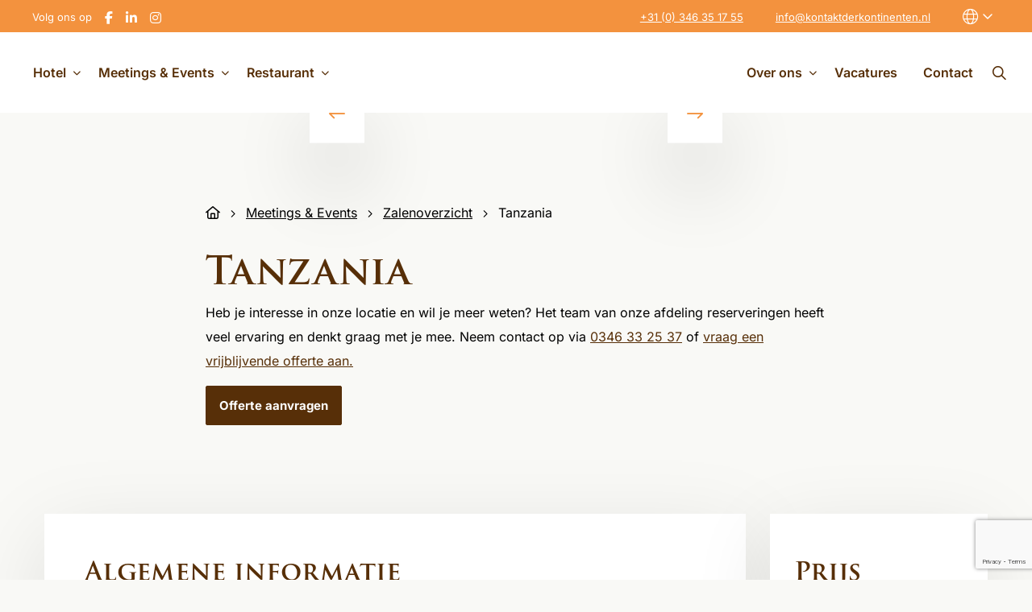

--- FILE ---
content_type: text/html; charset=utf-8
request_url: https://www.google.com/recaptcha/api2/anchor?ar=1&k=6LdBEdQhAAAAAEYTrF4IvtmgFJR41uAgzcGpl0J7&co=aHR0cHM6Ly93d3cua29udGFrdGRlcmtvbnRpbmVudGVuLm5sOjQ0Mw..&hl=en&v=PoyoqOPhxBO7pBk68S4YbpHZ&size=invisible&anchor-ms=20000&execute-ms=30000&cb=yait9slvvb76
body_size: 48678
content:
<!DOCTYPE HTML><html dir="ltr" lang="en"><head><meta http-equiv="Content-Type" content="text/html; charset=UTF-8">
<meta http-equiv="X-UA-Compatible" content="IE=edge">
<title>reCAPTCHA</title>
<style type="text/css">
/* cyrillic-ext */
@font-face {
  font-family: 'Roboto';
  font-style: normal;
  font-weight: 400;
  font-stretch: 100%;
  src: url(//fonts.gstatic.com/s/roboto/v48/KFO7CnqEu92Fr1ME7kSn66aGLdTylUAMa3GUBHMdazTgWw.woff2) format('woff2');
  unicode-range: U+0460-052F, U+1C80-1C8A, U+20B4, U+2DE0-2DFF, U+A640-A69F, U+FE2E-FE2F;
}
/* cyrillic */
@font-face {
  font-family: 'Roboto';
  font-style: normal;
  font-weight: 400;
  font-stretch: 100%;
  src: url(//fonts.gstatic.com/s/roboto/v48/KFO7CnqEu92Fr1ME7kSn66aGLdTylUAMa3iUBHMdazTgWw.woff2) format('woff2');
  unicode-range: U+0301, U+0400-045F, U+0490-0491, U+04B0-04B1, U+2116;
}
/* greek-ext */
@font-face {
  font-family: 'Roboto';
  font-style: normal;
  font-weight: 400;
  font-stretch: 100%;
  src: url(//fonts.gstatic.com/s/roboto/v48/KFO7CnqEu92Fr1ME7kSn66aGLdTylUAMa3CUBHMdazTgWw.woff2) format('woff2');
  unicode-range: U+1F00-1FFF;
}
/* greek */
@font-face {
  font-family: 'Roboto';
  font-style: normal;
  font-weight: 400;
  font-stretch: 100%;
  src: url(//fonts.gstatic.com/s/roboto/v48/KFO7CnqEu92Fr1ME7kSn66aGLdTylUAMa3-UBHMdazTgWw.woff2) format('woff2');
  unicode-range: U+0370-0377, U+037A-037F, U+0384-038A, U+038C, U+038E-03A1, U+03A3-03FF;
}
/* math */
@font-face {
  font-family: 'Roboto';
  font-style: normal;
  font-weight: 400;
  font-stretch: 100%;
  src: url(//fonts.gstatic.com/s/roboto/v48/KFO7CnqEu92Fr1ME7kSn66aGLdTylUAMawCUBHMdazTgWw.woff2) format('woff2');
  unicode-range: U+0302-0303, U+0305, U+0307-0308, U+0310, U+0312, U+0315, U+031A, U+0326-0327, U+032C, U+032F-0330, U+0332-0333, U+0338, U+033A, U+0346, U+034D, U+0391-03A1, U+03A3-03A9, U+03B1-03C9, U+03D1, U+03D5-03D6, U+03F0-03F1, U+03F4-03F5, U+2016-2017, U+2034-2038, U+203C, U+2040, U+2043, U+2047, U+2050, U+2057, U+205F, U+2070-2071, U+2074-208E, U+2090-209C, U+20D0-20DC, U+20E1, U+20E5-20EF, U+2100-2112, U+2114-2115, U+2117-2121, U+2123-214F, U+2190, U+2192, U+2194-21AE, U+21B0-21E5, U+21F1-21F2, U+21F4-2211, U+2213-2214, U+2216-22FF, U+2308-230B, U+2310, U+2319, U+231C-2321, U+2336-237A, U+237C, U+2395, U+239B-23B7, U+23D0, U+23DC-23E1, U+2474-2475, U+25AF, U+25B3, U+25B7, U+25BD, U+25C1, U+25CA, U+25CC, U+25FB, U+266D-266F, U+27C0-27FF, U+2900-2AFF, U+2B0E-2B11, U+2B30-2B4C, U+2BFE, U+3030, U+FF5B, U+FF5D, U+1D400-1D7FF, U+1EE00-1EEFF;
}
/* symbols */
@font-face {
  font-family: 'Roboto';
  font-style: normal;
  font-weight: 400;
  font-stretch: 100%;
  src: url(//fonts.gstatic.com/s/roboto/v48/KFO7CnqEu92Fr1ME7kSn66aGLdTylUAMaxKUBHMdazTgWw.woff2) format('woff2');
  unicode-range: U+0001-000C, U+000E-001F, U+007F-009F, U+20DD-20E0, U+20E2-20E4, U+2150-218F, U+2190, U+2192, U+2194-2199, U+21AF, U+21E6-21F0, U+21F3, U+2218-2219, U+2299, U+22C4-22C6, U+2300-243F, U+2440-244A, U+2460-24FF, U+25A0-27BF, U+2800-28FF, U+2921-2922, U+2981, U+29BF, U+29EB, U+2B00-2BFF, U+4DC0-4DFF, U+FFF9-FFFB, U+10140-1018E, U+10190-1019C, U+101A0, U+101D0-101FD, U+102E0-102FB, U+10E60-10E7E, U+1D2C0-1D2D3, U+1D2E0-1D37F, U+1F000-1F0FF, U+1F100-1F1AD, U+1F1E6-1F1FF, U+1F30D-1F30F, U+1F315, U+1F31C, U+1F31E, U+1F320-1F32C, U+1F336, U+1F378, U+1F37D, U+1F382, U+1F393-1F39F, U+1F3A7-1F3A8, U+1F3AC-1F3AF, U+1F3C2, U+1F3C4-1F3C6, U+1F3CA-1F3CE, U+1F3D4-1F3E0, U+1F3ED, U+1F3F1-1F3F3, U+1F3F5-1F3F7, U+1F408, U+1F415, U+1F41F, U+1F426, U+1F43F, U+1F441-1F442, U+1F444, U+1F446-1F449, U+1F44C-1F44E, U+1F453, U+1F46A, U+1F47D, U+1F4A3, U+1F4B0, U+1F4B3, U+1F4B9, U+1F4BB, U+1F4BF, U+1F4C8-1F4CB, U+1F4D6, U+1F4DA, U+1F4DF, U+1F4E3-1F4E6, U+1F4EA-1F4ED, U+1F4F7, U+1F4F9-1F4FB, U+1F4FD-1F4FE, U+1F503, U+1F507-1F50B, U+1F50D, U+1F512-1F513, U+1F53E-1F54A, U+1F54F-1F5FA, U+1F610, U+1F650-1F67F, U+1F687, U+1F68D, U+1F691, U+1F694, U+1F698, U+1F6AD, U+1F6B2, U+1F6B9-1F6BA, U+1F6BC, U+1F6C6-1F6CF, U+1F6D3-1F6D7, U+1F6E0-1F6EA, U+1F6F0-1F6F3, U+1F6F7-1F6FC, U+1F700-1F7FF, U+1F800-1F80B, U+1F810-1F847, U+1F850-1F859, U+1F860-1F887, U+1F890-1F8AD, U+1F8B0-1F8BB, U+1F8C0-1F8C1, U+1F900-1F90B, U+1F93B, U+1F946, U+1F984, U+1F996, U+1F9E9, U+1FA00-1FA6F, U+1FA70-1FA7C, U+1FA80-1FA89, U+1FA8F-1FAC6, U+1FACE-1FADC, U+1FADF-1FAE9, U+1FAF0-1FAF8, U+1FB00-1FBFF;
}
/* vietnamese */
@font-face {
  font-family: 'Roboto';
  font-style: normal;
  font-weight: 400;
  font-stretch: 100%;
  src: url(//fonts.gstatic.com/s/roboto/v48/KFO7CnqEu92Fr1ME7kSn66aGLdTylUAMa3OUBHMdazTgWw.woff2) format('woff2');
  unicode-range: U+0102-0103, U+0110-0111, U+0128-0129, U+0168-0169, U+01A0-01A1, U+01AF-01B0, U+0300-0301, U+0303-0304, U+0308-0309, U+0323, U+0329, U+1EA0-1EF9, U+20AB;
}
/* latin-ext */
@font-face {
  font-family: 'Roboto';
  font-style: normal;
  font-weight: 400;
  font-stretch: 100%;
  src: url(//fonts.gstatic.com/s/roboto/v48/KFO7CnqEu92Fr1ME7kSn66aGLdTylUAMa3KUBHMdazTgWw.woff2) format('woff2');
  unicode-range: U+0100-02BA, U+02BD-02C5, U+02C7-02CC, U+02CE-02D7, U+02DD-02FF, U+0304, U+0308, U+0329, U+1D00-1DBF, U+1E00-1E9F, U+1EF2-1EFF, U+2020, U+20A0-20AB, U+20AD-20C0, U+2113, U+2C60-2C7F, U+A720-A7FF;
}
/* latin */
@font-face {
  font-family: 'Roboto';
  font-style: normal;
  font-weight: 400;
  font-stretch: 100%;
  src: url(//fonts.gstatic.com/s/roboto/v48/KFO7CnqEu92Fr1ME7kSn66aGLdTylUAMa3yUBHMdazQ.woff2) format('woff2');
  unicode-range: U+0000-00FF, U+0131, U+0152-0153, U+02BB-02BC, U+02C6, U+02DA, U+02DC, U+0304, U+0308, U+0329, U+2000-206F, U+20AC, U+2122, U+2191, U+2193, U+2212, U+2215, U+FEFF, U+FFFD;
}
/* cyrillic-ext */
@font-face {
  font-family: 'Roboto';
  font-style: normal;
  font-weight: 500;
  font-stretch: 100%;
  src: url(//fonts.gstatic.com/s/roboto/v48/KFO7CnqEu92Fr1ME7kSn66aGLdTylUAMa3GUBHMdazTgWw.woff2) format('woff2');
  unicode-range: U+0460-052F, U+1C80-1C8A, U+20B4, U+2DE0-2DFF, U+A640-A69F, U+FE2E-FE2F;
}
/* cyrillic */
@font-face {
  font-family: 'Roboto';
  font-style: normal;
  font-weight: 500;
  font-stretch: 100%;
  src: url(//fonts.gstatic.com/s/roboto/v48/KFO7CnqEu92Fr1ME7kSn66aGLdTylUAMa3iUBHMdazTgWw.woff2) format('woff2');
  unicode-range: U+0301, U+0400-045F, U+0490-0491, U+04B0-04B1, U+2116;
}
/* greek-ext */
@font-face {
  font-family: 'Roboto';
  font-style: normal;
  font-weight: 500;
  font-stretch: 100%;
  src: url(//fonts.gstatic.com/s/roboto/v48/KFO7CnqEu92Fr1ME7kSn66aGLdTylUAMa3CUBHMdazTgWw.woff2) format('woff2');
  unicode-range: U+1F00-1FFF;
}
/* greek */
@font-face {
  font-family: 'Roboto';
  font-style: normal;
  font-weight: 500;
  font-stretch: 100%;
  src: url(//fonts.gstatic.com/s/roboto/v48/KFO7CnqEu92Fr1ME7kSn66aGLdTylUAMa3-UBHMdazTgWw.woff2) format('woff2');
  unicode-range: U+0370-0377, U+037A-037F, U+0384-038A, U+038C, U+038E-03A1, U+03A3-03FF;
}
/* math */
@font-face {
  font-family: 'Roboto';
  font-style: normal;
  font-weight: 500;
  font-stretch: 100%;
  src: url(//fonts.gstatic.com/s/roboto/v48/KFO7CnqEu92Fr1ME7kSn66aGLdTylUAMawCUBHMdazTgWw.woff2) format('woff2');
  unicode-range: U+0302-0303, U+0305, U+0307-0308, U+0310, U+0312, U+0315, U+031A, U+0326-0327, U+032C, U+032F-0330, U+0332-0333, U+0338, U+033A, U+0346, U+034D, U+0391-03A1, U+03A3-03A9, U+03B1-03C9, U+03D1, U+03D5-03D6, U+03F0-03F1, U+03F4-03F5, U+2016-2017, U+2034-2038, U+203C, U+2040, U+2043, U+2047, U+2050, U+2057, U+205F, U+2070-2071, U+2074-208E, U+2090-209C, U+20D0-20DC, U+20E1, U+20E5-20EF, U+2100-2112, U+2114-2115, U+2117-2121, U+2123-214F, U+2190, U+2192, U+2194-21AE, U+21B0-21E5, U+21F1-21F2, U+21F4-2211, U+2213-2214, U+2216-22FF, U+2308-230B, U+2310, U+2319, U+231C-2321, U+2336-237A, U+237C, U+2395, U+239B-23B7, U+23D0, U+23DC-23E1, U+2474-2475, U+25AF, U+25B3, U+25B7, U+25BD, U+25C1, U+25CA, U+25CC, U+25FB, U+266D-266F, U+27C0-27FF, U+2900-2AFF, U+2B0E-2B11, U+2B30-2B4C, U+2BFE, U+3030, U+FF5B, U+FF5D, U+1D400-1D7FF, U+1EE00-1EEFF;
}
/* symbols */
@font-face {
  font-family: 'Roboto';
  font-style: normal;
  font-weight: 500;
  font-stretch: 100%;
  src: url(//fonts.gstatic.com/s/roboto/v48/KFO7CnqEu92Fr1ME7kSn66aGLdTylUAMaxKUBHMdazTgWw.woff2) format('woff2');
  unicode-range: U+0001-000C, U+000E-001F, U+007F-009F, U+20DD-20E0, U+20E2-20E4, U+2150-218F, U+2190, U+2192, U+2194-2199, U+21AF, U+21E6-21F0, U+21F3, U+2218-2219, U+2299, U+22C4-22C6, U+2300-243F, U+2440-244A, U+2460-24FF, U+25A0-27BF, U+2800-28FF, U+2921-2922, U+2981, U+29BF, U+29EB, U+2B00-2BFF, U+4DC0-4DFF, U+FFF9-FFFB, U+10140-1018E, U+10190-1019C, U+101A0, U+101D0-101FD, U+102E0-102FB, U+10E60-10E7E, U+1D2C0-1D2D3, U+1D2E0-1D37F, U+1F000-1F0FF, U+1F100-1F1AD, U+1F1E6-1F1FF, U+1F30D-1F30F, U+1F315, U+1F31C, U+1F31E, U+1F320-1F32C, U+1F336, U+1F378, U+1F37D, U+1F382, U+1F393-1F39F, U+1F3A7-1F3A8, U+1F3AC-1F3AF, U+1F3C2, U+1F3C4-1F3C6, U+1F3CA-1F3CE, U+1F3D4-1F3E0, U+1F3ED, U+1F3F1-1F3F3, U+1F3F5-1F3F7, U+1F408, U+1F415, U+1F41F, U+1F426, U+1F43F, U+1F441-1F442, U+1F444, U+1F446-1F449, U+1F44C-1F44E, U+1F453, U+1F46A, U+1F47D, U+1F4A3, U+1F4B0, U+1F4B3, U+1F4B9, U+1F4BB, U+1F4BF, U+1F4C8-1F4CB, U+1F4D6, U+1F4DA, U+1F4DF, U+1F4E3-1F4E6, U+1F4EA-1F4ED, U+1F4F7, U+1F4F9-1F4FB, U+1F4FD-1F4FE, U+1F503, U+1F507-1F50B, U+1F50D, U+1F512-1F513, U+1F53E-1F54A, U+1F54F-1F5FA, U+1F610, U+1F650-1F67F, U+1F687, U+1F68D, U+1F691, U+1F694, U+1F698, U+1F6AD, U+1F6B2, U+1F6B9-1F6BA, U+1F6BC, U+1F6C6-1F6CF, U+1F6D3-1F6D7, U+1F6E0-1F6EA, U+1F6F0-1F6F3, U+1F6F7-1F6FC, U+1F700-1F7FF, U+1F800-1F80B, U+1F810-1F847, U+1F850-1F859, U+1F860-1F887, U+1F890-1F8AD, U+1F8B0-1F8BB, U+1F8C0-1F8C1, U+1F900-1F90B, U+1F93B, U+1F946, U+1F984, U+1F996, U+1F9E9, U+1FA00-1FA6F, U+1FA70-1FA7C, U+1FA80-1FA89, U+1FA8F-1FAC6, U+1FACE-1FADC, U+1FADF-1FAE9, U+1FAF0-1FAF8, U+1FB00-1FBFF;
}
/* vietnamese */
@font-face {
  font-family: 'Roboto';
  font-style: normal;
  font-weight: 500;
  font-stretch: 100%;
  src: url(//fonts.gstatic.com/s/roboto/v48/KFO7CnqEu92Fr1ME7kSn66aGLdTylUAMa3OUBHMdazTgWw.woff2) format('woff2');
  unicode-range: U+0102-0103, U+0110-0111, U+0128-0129, U+0168-0169, U+01A0-01A1, U+01AF-01B0, U+0300-0301, U+0303-0304, U+0308-0309, U+0323, U+0329, U+1EA0-1EF9, U+20AB;
}
/* latin-ext */
@font-face {
  font-family: 'Roboto';
  font-style: normal;
  font-weight: 500;
  font-stretch: 100%;
  src: url(//fonts.gstatic.com/s/roboto/v48/KFO7CnqEu92Fr1ME7kSn66aGLdTylUAMa3KUBHMdazTgWw.woff2) format('woff2');
  unicode-range: U+0100-02BA, U+02BD-02C5, U+02C7-02CC, U+02CE-02D7, U+02DD-02FF, U+0304, U+0308, U+0329, U+1D00-1DBF, U+1E00-1E9F, U+1EF2-1EFF, U+2020, U+20A0-20AB, U+20AD-20C0, U+2113, U+2C60-2C7F, U+A720-A7FF;
}
/* latin */
@font-face {
  font-family: 'Roboto';
  font-style: normal;
  font-weight: 500;
  font-stretch: 100%;
  src: url(//fonts.gstatic.com/s/roboto/v48/KFO7CnqEu92Fr1ME7kSn66aGLdTylUAMa3yUBHMdazQ.woff2) format('woff2');
  unicode-range: U+0000-00FF, U+0131, U+0152-0153, U+02BB-02BC, U+02C6, U+02DA, U+02DC, U+0304, U+0308, U+0329, U+2000-206F, U+20AC, U+2122, U+2191, U+2193, U+2212, U+2215, U+FEFF, U+FFFD;
}
/* cyrillic-ext */
@font-face {
  font-family: 'Roboto';
  font-style: normal;
  font-weight: 900;
  font-stretch: 100%;
  src: url(//fonts.gstatic.com/s/roboto/v48/KFO7CnqEu92Fr1ME7kSn66aGLdTylUAMa3GUBHMdazTgWw.woff2) format('woff2');
  unicode-range: U+0460-052F, U+1C80-1C8A, U+20B4, U+2DE0-2DFF, U+A640-A69F, U+FE2E-FE2F;
}
/* cyrillic */
@font-face {
  font-family: 'Roboto';
  font-style: normal;
  font-weight: 900;
  font-stretch: 100%;
  src: url(//fonts.gstatic.com/s/roboto/v48/KFO7CnqEu92Fr1ME7kSn66aGLdTylUAMa3iUBHMdazTgWw.woff2) format('woff2');
  unicode-range: U+0301, U+0400-045F, U+0490-0491, U+04B0-04B1, U+2116;
}
/* greek-ext */
@font-face {
  font-family: 'Roboto';
  font-style: normal;
  font-weight: 900;
  font-stretch: 100%;
  src: url(//fonts.gstatic.com/s/roboto/v48/KFO7CnqEu92Fr1ME7kSn66aGLdTylUAMa3CUBHMdazTgWw.woff2) format('woff2');
  unicode-range: U+1F00-1FFF;
}
/* greek */
@font-face {
  font-family: 'Roboto';
  font-style: normal;
  font-weight: 900;
  font-stretch: 100%;
  src: url(//fonts.gstatic.com/s/roboto/v48/KFO7CnqEu92Fr1ME7kSn66aGLdTylUAMa3-UBHMdazTgWw.woff2) format('woff2');
  unicode-range: U+0370-0377, U+037A-037F, U+0384-038A, U+038C, U+038E-03A1, U+03A3-03FF;
}
/* math */
@font-face {
  font-family: 'Roboto';
  font-style: normal;
  font-weight: 900;
  font-stretch: 100%;
  src: url(//fonts.gstatic.com/s/roboto/v48/KFO7CnqEu92Fr1ME7kSn66aGLdTylUAMawCUBHMdazTgWw.woff2) format('woff2');
  unicode-range: U+0302-0303, U+0305, U+0307-0308, U+0310, U+0312, U+0315, U+031A, U+0326-0327, U+032C, U+032F-0330, U+0332-0333, U+0338, U+033A, U+0346, U+034D, U+0391-03A1, U+03A3-03A9, U+03B1-03C9, U+03D1, U+03D5-03D6, U+03F0-03F1, U+03F4-03F5, U+2016-2017, U+2034-2038, U+203C, U+2040, U+2043, U+2047, U+2050, U+2057, U+205F, U+2070-2071, U+2074-208E, U+2090-209C, U+20D0-20DC, U+20E1, U+20E5-20EF, U+2100-2112, U+2114-2115, U+2117-2121, U+2123-214F, U+2190, U+2192, U+2194-21AE, U+21B0-21E5, U+21F1-21F2, U+21F4-2211, U+2213-2214, U+2216-22FF, U+2308-230B, U+2310, U+2319, U+231C-2321, U+2336-237A, U+237C, U+2395, U+239B-23B7, U+23D0, U+23DC-23E1, U+2474-2475, U+25AF, U+25B3, U+25B7, U+25BD, U+25C1, U+25CA, U+25CC, U+25FB, U+266D-266F, U+27C0-27FF, U+2900-2AFF, U+2B0E-2B11, U+2B30-2B4C, U+2BFE, U+3030, U+FF5B, U+FF5D, U+1D400-1D7FF, U+1EE00-1EEFF;
}
/* symbols */
@font-face {
  font-family: 'Roboto';
  font-style: normal;
  font-weight: 900;
  font-stretch: 100%;
  src: url(//fonts.gstatic.com/s/roboto/v48/KFO7CnqEu92Fr1ME7kSn66aGLdTylUAMaxKUBHMdazTgWw.woff2) format('woff2');
  unicode-range: U+0001-000C, U+000E-001F, U+007F-009F, U+20DD-20E0, U+20E2-20E4, U+2150-218F, U+2190, U+2192, U+2194-2199, U+21AF, U+21E6-21F0, U+21F3, U+2218-2219, U+2299, U+22C4-22C6, U+2300-243F, U+2440-244A, U+2460-24FF, U+25A0-27BF, U+2800-28FF, U+2921-2922, U+2981, U+29BF, U+29EB, U+2B00-2BFF, U+4DC0-4DFF, U+FFF9-FFFB, U+10140-1018E, U+10190-1019C, U+101A0, U+101D0-101FD, U+102E0-102FB, U+10E60-10E7E, U+1D2C0-1D2D3, U+1D2E0-1D37F, U+1F000-1F0FF, U+1F100-1F1AD, U+1F1E6-1F1FF, U+1F30D-1F30F, U+1F315, U+1F31C, U+1F31E, U+1F320-1F32C, U+1F336, U+1F378, U+1F37D, U+1F382, U+1F393-1F39F, U+1F3A7-1F3A8, U+1F3AC-1F3AF, U+1F3C2, U+1F3C4-1F3C6, U+1F3CA-1F3CE, U+1F3D4-1F3E0, U+1F3ED, U+1F3F1-1F3F3, U+1F3F5-1F3F7, U+1F408, U+1F415, U+1F41F, U+1F426, U+1F43F, U+1F441-1F442, U+1F444, U+1F446-1F449, U+1F44C-1F44E, U+1F453, U+1F46A, U+1F47D, U+1F4A3, U+1F4B0, U+1F4B3, U+1F4B9, U+1F4BB, U+1F4BF, U+1F4C8-1F4CB, U+1F4D6, U+1F4DA, U+1F4DF, U+1F4E3-1F4E6, U+1F4EA-1F4ED, U+1F4F7, U+1F4F9-1F4FB, U+1F4FD-1F4FE, U+1F503, U+1F507-1F50B, U+1F50D, U+1F512-1F513, U+1F53E-1F54A, U+1F54F-1F5FA, U+1F610, U+1F650-1F67F, U+1F687, U+1F68D, U+1F691, U+1F694, U+1F698, U+1F6AD, U+1F6B2, U+1F6B9-1F6BA, U+1F6BC, U+1F6C6-1F6CF, U+1F6D3-1F6D7, U+1F6E0-1F6EA, U+1F6F0-1F6F3, U+1F6F7-1F6FC, U+1F700-1F7FF, U+1F800-1F80B, U+1F810-1F847, U+1F850-1F859, U+1F860-1F887, U+1F890-1F8AD, U+1F8B0-1F8BB, U+1F8C0-1F8C1, U+1F900-1F90B, U+1F93B, U+1F946, U+1F984, U+1F996, U+1F9E9, U+1FA00-1FA6F, U+1FA70-1FA7C, U+1FA80-1FA89, U+1FA8F-1FAC6, U+1FACE-1FADC, U+1FADF-1FAE9, U+1FAF0-1FAF8, U+1FB00-1FBFF;
}
/* vietnamese */
@font-face {
  font-family: 'Roboto';
  font-style: normal;
  font-weight: 900;
  font-stretch: 100%;
  src: url(//fonts.gstatic.com/s/roboto/v48/KFO7CnqEu92Fr1ME7kSn66aGLdTylUAMa3OUBHMdazTgWw.woff2) format('woff2');
  unicode-range: U+0102-0103, U+0110-0111, U+0128-0129, U+0168-0169, U+01A0-01A1, U+01AF-01B0, U+0300-0301, U+0303-0304, U+0308-0309, U+0323, U+0329, U+1EA0-1EF9, U+20AB;
}
/* latin-ext */
@font-face {
  font-family: 'Roboto';
  font-style: normal;
  font-weight: 900;
  font-stretch: 100%;
  src: url(//fonts.gstatic.com/s/roboto/v48/KFO7CnqEu92Fr1ME7kSn66aGLdTylUAMa3KUBHMdazTgWw.woff2) format('woff2');
  unicode-range: U+0100-02BA, U+02BD-02C5, U+02C7-02CC, U+02CE-02D7, U+02DD-02FF, U+0304, U+0308, U+0329, U+1D00-1DBF, U+1E00-1E9F, U+1EF2-1EFF, U+2020, U+20A0-20AB, U+20AD-20C0, U+2113, U+2C60-2C7F, U+A720-A7FF;
}
/* latin */
@font-face {
  font-family: 'Roboto';
  font-style: normal;
  font-weight: 900;
  font-stretch: 100%;
  src: url(//fonts.gstatic.com/s/roboto/v48/KFO7CnqEu92Fr1ME7kSn66aGLdTylUAMa3yUBHMdazQ.woff2) format('woff2');
  unicode-range: U+0000-00FF, U+0131, U+0152-0153, U+02BB-02BC, U+02C6, U+02DA, U+02DC, U+0304, U+0308, U+0329, U+2000-206F, U+20AC, U+2122, U+2191, U+2193, U+2212, U+2215, U+FEFF, U+FFFD;
}

</style>
<link rel="stylesheet" type="text/css" href="https://www.gstatic.com/recaptcha/releases/PoyoqOPhxBO7pBk68S4YbpHZ/styles__ltr.css">
<script nonce="GZC7p4qozLfThkBGcRJ_PQ" type="text/javascript">window['__recaptcha_api'] = 'https://www.google.com/recaptcha/api2/';</script>
<script type="text/javascript" src="https://www.gstatic.com/recaptcha/releases/PoyoqOPhxBO7pBk68S4YbpHZ/recaptcha__en.js" nonce="GZC7p4qozLfThkBGcRJ_PQ">
      
    </script></head>
<body><div id="rc-anchor-alert" class="rc-anchor-alert"></div>
<input type="hidden" id="recaptcha-token" value="[base64]">
<script type="text/javascript" nonce="GZC7p4qozLfThkBGcRJ_PQ">
      recaptcha.anchor.Main.init("[\x22ainput\x22,[\x22bgdata\x22,\x22\x22,\[base64]/[base64]/MjU1Ong/[base64]/[base64]/[base64]/[base64]/[base64]/[base64]/[base64]/[base64]/[base64]/[base64]/[base64]/[base64]/[base64]/[base64]/[base64]\\u003d\x22,\[base64]\x22,\x22w6vCvcOvwqwewr8hW03CqMO+JCwgwofDo8K3ZjQlZ8KuEHzCmmAWwrsPIsOBw7gpwoV3NUNvExY3w7oXI8Kfw4zDty8dRCbCkMKXXlrCtsOgw71QNR9FAl7Ds1bCtsKZw4jDicKUAsOWw6gWw6jCsMKFPcOdQcOGHU1Rw49OIsOhwqBxw4vCrH/CpMKLCsK/wrvCk0TDgHzCrsKOWGRFwpkcbSrCjmrDhxDCl8K2ECROwp3DvEPCv8OZw6fDlcKyFzsBeMOHworCjxHDlcKVIWhYw6AMwrnDsUPDviRxFMOpw4HCgsO/MH7Dj8KCTA/[base64]/FTzDjDIuY8KBw7LDjMKBa8OUw65Yw4w8wpXCqTZ9w4RkNwxmXA1IP8OlIMOMwqBYwp3DtcK/[base64]/[base64]/DgMKsMWTDtcKXw6bCn1TDlcKFwpIiKcKaw7VHYyzDksKtwofDmgDClTLDncOwKmXCjcO+d2bDrMKDw4slwpHCoytGwrDCkl7DoD/DpcO6w6LDh2MYw7vDq8K5wrnDgnzCn8K7w73DjMOvZ8KMMzU/BMOLSUhFPnkxw55xw7zDnAPCk0HDiMOLGyPDtwrCnsOjIsK9wpzCnMO3w7ECw6XDnEjCpF4xVmkvw4DCkzXDosOYw7rCj8Kgd8O2w5Q+HyZnwrMQMH1HABxfN8OhOSDDkMK/RAguwqoVw7nDrcKdScKMPBjChm5Iw5sWGkbChkgrcMOswoXDpUXCtgRedMO7TjhHwpPCkmwnw6EYZ8KewoPCscOMCsOTw77CqVDCqEwAw4xlwr7DocOZwpY9P8Ksw5jDq8K5wpIIGsKAfMOCAWPCkwTCqMKow5BOS8O3d8K6w5MHA8K+w7/[base64]/[base64]/wqE5QMKvfMK3w7ZuccOdWCrDpQlnw6cQw65pfiMRScKhaMODwp9TJ8KVHsOIaEEYwofDkxzDi8Kowp5WcD8BcE08w4TDl8O6w6PCnMOqcDnCpDJ0b8KuwpEHZsO9wrLCllMOwqLDqsK1PDxXwpEuCMOtBsK4w4VndEbDn1huU8KpKirCjcKHFsKja3/Dpl3DncOCWyEkw4pTwpPCiwHCuzrCphrCoMO/wo/Cg8K1OMOww5NOJcOiw6QtwptQS8OXFyfCvRABwqvDhMKmw4HDmknCoXLCujlNFMOoTsKZJSbDp8O4w6JHw4gNXx3CsC7CkcK5wp7ClsKowp7Du8KlwojCiVzDmhwrDxHCkgdFw6/DuMObIGkUEiRIw6jCncOvw6YbWsOYTcOMDEgnwqPDhsO6wr3CvMKDbCfCgMKFw6J7w5XCvDEIIcKiw6ZyNxHDm8O4M8OUGG/CqU4rYFlCT8OIQ8KuwoY+J8O7wrvCpiJYw6jCrsO/w77DtMK9wpPCnsKjV8KzYsOSw510csKLw4t+DMOUw6/CjMKSO8OZwrMWC8KkwrVKwr7CssKiIMOkP0PDlC0jRMKcw60uwoxew5lkw5Vcwo/[base64]/CocOxwrIow4fDhRrCgW1yw5jDusKxw6rDvsOywo/ChMKCCWrDj8KSeU8TI8KkNsKqXQjCqsOWwqlKw4rCncOmwqvDizFxYsKUA8KTwpnCgcKIFx/[base64]/Du8O3VcKhw7HCosO8w5hhSXLCtizDvMKqwp7DoGM1MiVXwqFzE8K1w5h4VcOkwrtkw6NnDsKDbClOwo3CqcKDEMOlw4ZxSyTCqgHCjxDCmHBdWw3DtV3DhcOXT0cHw5B/wqzChUQvcTkZU8KxHDrCu8OFY8Obwq9YRsOvw5Jzw6LDksOAwr8Dw5dMw7EyV8Khw4U4AkXDvCNxwpQew77CgMO+GVE7dMOtPSXDqVzDjQFALSwxwqZVwrzCgz7DmibDsEpTw5HDq2jDmW4bwrY2wp3ClgnDgcK6w7I/L0gcbsKbw5HCvMKWwrLDicOfwq/ClWEjKsO3w6V7wpLDoMK+IRonw7vClBMrQsOrw4/Cn8OaecKiwpAMdsOKHMKqN1oZw4AVX8Kow5rDq1XCv8OOXWUXRRQgw5nCkD5XwoDDsT8Se8KSwq9iZsOww4TDhHnCiMORwo3DmlJhJArDuMK7KX3CkHAJDQ/Cn8OgwoXDo8K2wp7DojnDhsK6ERHCpsOPw4k/w4PDg0plw68rBsKJXsK/wpfDocKnfnJrw6/DuhcTdiVnY8KDw7dsZsOCw6nCpWrDnhlQbcOMPD/CpsKqwqfCt8KSw7rDvlVZIg4jYyFfOsOkw65VaG/DlMKSIcOae37Coz7Con7Cr8OQw6vCggvDssKYwqHCjMOPFMOFH8OtLB/Cl0FgSMK0w6/DlsK1woTDiMKdw599wohZw6XDocKwbcK/wpfDmW7Cp8KVeUnDhMOlwr0YZw/CosK9DsOmAMKGw47CqsKheg3CkFrCpcKdw7V0wot0w7N3I14ffURqwoLCjkPDlgV/XxR4w4s2Iz8iA8OrJn1Vw7MhESJYwpkvcMODLsKEeTPDtWDDj8Kuw4bDt0PCn8OQPRF0QEzCucKCw5rDrMKNaMOPLMOyw6/CtkXDocOEDUXCucKRDsOzwqTDl8OyQx/DhxLDs2DDvsKGX8OpcMOOW8O2wqwSFcOswrrDmcOxWBrCqgUJwpLCuFMKwqdcw5LDg8Kfw5orN8Owwr7DlFXDvErCgMKQIG8kZcORw7LDt8KFG0VIw5fCkcK9wrp+dcOQwrjDpRJwwqzDmwMowpnCihZjwpJ/JcKUwooHw7xtScOBZTzCpSxzSMKVwpvClMONw7fCkMOLw51hTzrCp8Otwq/CgR9ZZcOEw4ZjUMOhw7pMV8O/[base64]/CiMO7wohkeB0Nw4PCgl5ewqnDk8KOBMObw6w7wqpuwqB+wrNMwr3DtlDCpE/DrUvDugjCkz1tM8OlJcKNVmfDkSfDtBoMeMOIw7LCt8KIw4c/d8OMLsOJwp3ClsK6O0rDrcKbwqU0wpAbw7PCssOwMk/Ch8KgKcKvw6fCssKowo4bwpEXAQzDvsKUZFfCg0rCjks2akVIZsOow4nChExXGn7DjcKLK8OcHcO1NjttUkAsUxTCoGzClMKHw7jCqcOMwoZtw43ChB3CgTLDoi/CocOXwprCocOgwrptwrIKBGZ0alcMw7/CmBzDrCfCrCXCvcKLYQtKZ3wzwqsAwrFUfMKPwoNBPV/CrcKMwpTCqsKANcKBYsKlw67CjcKywpjDjTTCmMOww5HDlsOvW2g4wpjCo8O9wrvDrA5Nw5/[base64]/DtWTDumYFwpk1S8O9w51Tw5/Dt8OCGcKnw5DCkRgOw506OsKKw68KQFg4w6zDgsKpWMONwoo8EQrCocOIUMKPw63CpMOnw5V/LcOlwqnCosKAT8K7UCjDucOxwrXCjmDDjDLCkMKNwqTCnsORWcOCwo/CpcO+dnbCkGPCojPDi8O2w5xYwr3Duncqw6gJw6liL8KhwrrCkiHDgcKxPMKADxxWQsKoRinCkMOfTiBDDsOHNsKAw4xEwpnCoBRlFMKEwoIcUwrDicKMw5/DnMKfwppww6nCn1oVWsK2w5QxJz3DsMKmeMKgwpXDicOIRMOnYcOMwq9nQUoTwpTCqC4GVsOvworClTsAIcKew6s2wogrKAk9wpdZFyIPwotRwqM/eBBPwpfDucO+wr0wwr8vKCnDpcOBFDXDgcKFCsOzwoTCmhQ8QcKswo9DwoNQw6gywpAJCE/DjDrDocKoO8Ogw6BOcsKMwoDCpMOWwrwJwrwTUhw/woTDpMOeIyUHZFDCn8Oqw4pgw5Y+cWYbwrbCoMOywojCgEbDsMK0wokHNMKDTVpDcAFYwpHCtWjCoMKxB8OzwoQRwoJ1w4NEC1rCimYqOXAOImXChTDCocOJwqAaw5nCg8OOfcOVw6wQw6/[base64]/[base64]/CmB7CgMOtT0gCw5t6w4Qxwq8qM8KiwrRuFMK0wrHCs8KOWsKhLSR2w4bCr8K2HDZZBFPChsK7w5HCjj/[base64]/WMKqSGLCqD8YaCRmPcOLw5drw4HDsDZSDnZHSMOuw79FGURDTis8w5xXwpRwcnpdLMK3w69dw6ccWmdEJEdcaDTCtcOQPVUSwq7DqsKBD8KDFHjDph/[base64]/DvMOWwqjDhcOdw7h8P8OwwrDDoAQaHmfClntgw7orwoN7wq3CpGvCmsOZw63Dv2tVwoDCu8ORGiDCscOdw5YHwqzCsjcrw4wywqtcw61nw6/CncOFD8OLwrwsw4dYB8OrDsOYSnXCiHnDgcKtRMKEdsO1wrd9w7JJN8OVw7gDwphwwo8tHsOOwqzCsMOsRwghw4ENw7/DmcOSMcO9w4fCv8K2w4Vuwq/[base64]/[base64]/Dk1YgccK3HHLDlMOzwq0Ww7HDh0XDrAx8w4dKLRnDlsK1KMOFw7XDvHRKTCNVRcKaXMOpNUrCisKcBsKLw5kcUsKDwpAMRsKXwo4nYmXDm8Oyw77Cq8Orw5ohSAVRw5vCnFAxTCbCuT55wrR0wrnCvmd6wq41BCdfw7IbwrnDg8Kyw7/DsC1OwrYECMKmw5cONMKNwo7CrcKKXcKCwqRyXXsrwrPDs8O5dw7CnsKrw4BSw7/DqlwUwo19b8Kmw7HClsKkPcKBKzDCmhNEX0nCh8KmB37Cg2DDpcKjw6XDg8K1w6A3aj/CjmPCmHIZwoU9XMOaEMKIOFDCrMKFwoMHwq48d0XDsXrCnMKjCztDMyMlInTCsMKhwp42w5/Cj8KSwp9yHiQvKHYdYcK/L8Oqw5l7WcKaw78MwpJYwrrDt1/Dq0nCrsKKQD4kw4/CsnBQw6fDncKTw5pOw69FSMKfwqMqEcKDw6wcwovDl8OMR8Kbw4jDn8OVQsKwD8KiTcOnHAHCjyfChBFkw7nDpBNbAX/Cu8OQCcOsw5ZFwq8eccOEwq7Dt8KhVCbCpjMmw57DijTDkHkowrZGw5rCtkssT1k5w5PDu2lIwpDDtMO0w5oqwpMYw5PCu8KcdiwZLlfDnld8A8OFKsOaRlXCjsOdGFBew7/DscOVw7rDh0bDs8K/[base64]/E3dFw4bCtcOXw40PfExjVDXDlhl3wq/CnMOeRn3CjSROGQ/DiHPDgMKaGhhJH23DvG5aw4kCwonCpMOCw43Dt2DDu8KHD8O+wqbChhQ5wqjCmXTDqVUjU0vDtxdhwrY6M8O0w60Mw5dewrE/w7QXw7dEMsKhw7k8w7jDkhcdSAPCu8KYfcO4A8Odw6AnI8KxRwXCoh8YwrTCjRPDkV18wqUTwrQUHjs4AwbCmD/Dg8KGNMO2AADCusKFwpZlO2APwqLCucKPXH/DrDJWw4/DvcKkwr7Ct8K3e8KtfGB5QlQDwpMYw6Fzw412w5fCpGHDvXTDswt9w6PDjlA6w4xORnpmw5XCqxjDjcKCUxBUJkjDlkjCqMKqN3TCvsO+w4dQJhIew64UW8K1TcKWwoxKwrcibcO3V8KLwpdBw6/CjEnCnMKTwo8kVcKBw6NReDHCoHFBGMOKZsOfLMO4RsOsNE3DhTjCjwrDiGHDjxXDn8O0w5VWwrBLwqjCjMKGw7vCunJkw4lPHcKXwp/DscKswonChhkgaMKYQMKVw6I1AwLDj8OAwq1PFcKTccK3NE3DkcO7w4ljUmxrXD/CpAjDpsK2GgDDvH5Yw4vCjnzDvz/Di8K7LhfDviTCi8OoSW06wos+w5M7RsOFaFF/wrzComHCucOZLEHCoQnCoTJiwp/Dt2bCscO5wr3CjzBrYMKbecO0w6hhdMOvwqA6dcK5wrnCljt7YB81I3XDlQk9woEZaUUYLhggw6ASwrXDqgRoJsODWkLDjy3ConLDqcKQXMKGw6VRQj0FwrweYlIgF8OvVHUwwoHDpSh7wrFtVcKBNi0tCcOew4vDicOowr7Dq8O/S8OQwrsoTcOCw5HDksKpwrbDvUIDfz/[base64]/Ds8KSPzbCrsKWEmYOwqYkwrBcwqfDhUTCknvDiWR5eMKlw4kGdcKmwoAVeV7Dq8O3KT5QKsKjw6vDjB/ClnIWBlNMw5HCusO8cMOOwoZKwqVWwpQnw7NkNMKIwrLDtsOrDiHDqcOtwqXDhsOpPnPCgMKPwr3ClG7DlW/Do8ONGjgbG8OKw5JGw7rCsUTCm8OaUMKkTS/[base64]/Dk8KaeDTDmWPDpBpywrnCicKsGsOyZj9oZ0DCpMKQP8O6BcK1DmvCgcK6K8KVa2jDuS3Di8OfA8KYwo5TwojDhMOxw5LCsQpPLirDqy06wqPCssK7b8K3wozDgDvCo8KNw6vDvMO6ekjCp8KSfno8w4gXDXzCusOPw5XDqsOVBFpRw6xhw7HDuUJ0w6UpKV/[base64]/DvSjCpg/Cv8Kgw6FLw67DsFDDkMOOw4bCiCPCmMKObcOnwpI7fU3Ch8KTYQYywoVLw4fCrcKQw4HDhsKrWsKawqYCRQLCgMKjTMKeOcKpK8ObwqHCsyfCpMK/[base64]/BsO0w7LDpCTDjT4vacKPw654wpt/OMKKw4wKYsKHwqDCv11uRTDDtjlIeXdzw4zCmVPCvMKvw7jDh3x8F8KhWV3DknDDmVXDlx/[base64]/DtcKVwpTDmMKRwo1PLTc8OkJ1bFHCoAfDrcOYw4bDmcKgZcKGw51tDzvCvFcObyXDmXZlU8OeHcO+OXbCvEfDrhbCu23DgQXCgsORCFBdw5jDgsOVI0rChcKDMsOTwrk7wpTDtcOVwp/CgcOMw5nDpcOeD8OJTlnDocKxdVorw7fDnwrCgMKYGMKbwoUGwqzCp8KRwqU7w7TCqDMkeMONwoEIFUBiYEcUF2sYQ8KIw5htdQDDk0rCsxdgCmTCnsO3w5hKSkVRwowCG0x6NwBmw55/[base64]/BsOZQXgDwpYrV8KrwonClDPClCJzw4DDs8KpMcKvw7kyR8KZQBAww6J9wrIwT8K7P8KXI8Ojc0pswo/[base64]/CgS8VLx/CuSkkwrPDsMKcQ8OiTsKZOMKawr7DoT/Cr8O+wrfCicKfFEFDwp7CqMOiwqrCvhoDAsOMw7PCvVN9wrHDo8Kaw4HDh8Oqwo7DksOkD8KBwqXDk3/[base64]/[base64]/[base64]/Dk8Odwpl6HCXCt8KZH0x3CnA9KsKtw6tYwrhpNTBewrdfwo/CqMOrwoHDiMOFwpRHaMKEw4x+w6zDp8O+w5F6RcKqGCzDk8O7wrBoMMKTw4TCjsOfbsOdw4Rew45/w45ZwpTDvcKJw4okw6rCuiXDm3slw6vCu3rCthZ5SWnCoCDCkcOUw43Cr3LCrsKpw5XDvkPCg8O+Y8OTwozClMK2Wj9YwqLDgMO9UB/DilJcw5fDg1ENwoQidkfDqAk5w64ML1rDoS3DhTDDsHVrYVQWGsOPw6twOsK9DQDDr8OrwpPDj8O7HcOBPMOYw6LCnyfDg8OFW2kCw6DDgifDmcKPMcOXG8OTw4nDh8KHDMKNw7jCnsOtZMO/[base64]/[base64]/w5wuamLDgMKTehvDpHwTw5jCpsK/LsK8wpjCjhwtw7bDpcOFD8ODN8Kbwq12NTrClilsQX5qwqbCsxItKMK9w6bCpDjCk8O8wqg4TBvClE3DmMOywrxqUVJ2wrYvSVnCiwnCvMOFfyMSwqDDuQ4/RVgGM2QfQVbDhTF/w5MTw7FEIcK0w71aUsObdsKNwos4w5AIWyFhw6HDrGRnw5JQH8Oow4o3w53DnE/CtSAEYcO4w4NPwr0Sc8K3wrjDtxnDjQrCk8KHw6HDr2BRaB55woPDkDE0w7PCoDfChWzCpU0FwoQDYcOdw459w4AHw7BmQcK+w5XChcONw45iDh3Dh8OMPQU6LcK9UsO8dwnDs8OVDcKNEBZIfsKWZ0nCn8Oaw6zDhsOoLhvDucO1w5fDvcKZIB9lwrLCpE/[base64]/DnmrDicKbKm8ADXMKwqRXwq0ywrFlNRJTw73Cj8Kow7zDg2IjwoIhw5fDsMOZw68mw7/DrsOMY1UQwp8TSGZDwo/CpE57VMOewrrCok8UfxLCp15xwoLDlUJqwqnCgsOqJHFhdzjCkQ3CrRYHbzZYw5h4wqElE8Odw53CgcK0XnAAwoRdbRXCjcOPwpQ8wr1wwrXCiXbCicKVHhzCsTpyVsK9QADDgwoOZcK2w7lbPmY7X8Oww79XfsKCOMOAL3pEUk/CoMOiP8OcbVLCnsO5HyvCsB3CvTBYw7HDkngtS8Onwp/Dq3kBAzsLw7bDssO8SAg8GcOfM8K3w6bCg1XDv8OpG8OKw4t/[base64]/[base64]/DhcOYwrJYKyHCucKcTXTDm8Kvw7w0w49Ywq1hLn7DmMOMLcKzecK+dH5Cw6vDk1d+HzjCnk9rL8KjAzdrwo/CqMOsFGfDksKVAMK4w4DCusOoGcO/wqUQwpjDt8KxB8OIw5rDlsKwWsK5OwHCo2LDhARiDMKYw4nDhsOgwql+w7oFCMKSw6o6PDDDi11ZF8KKXMKHX0JPw4Z5CsKxWsOiw5bDjsOFwqNGNSTDrcOfw7/DnwvDmBvDj8OGLsK+wprCl2/DoVnDj0vCi2ktwrUTF8OJw57CrMO2w6oRwq/DnMOFQSJ8w7xzW8OtUTpZwqEIw4HDu0Z4SFDCsRvCr8K9w4Z4XcOcwpwaw7wjwoLDuMKwLTV/wpXCumA+LsKqNcKML8OrwofCpwoHRsKewoDCvMO8OmVnw4DDlcKNwppbV8OEwpLDrRU6NifCvD3Dh8O8w7o2w6DDk8KZwrbDvRjCqEbCugbDjcOHwq9Nw5liQMK1wrdFVwMsc8K9A3pjO8O2woNLw7TCqizDn2/[base64]/CiMO3wqoOw5/CkEg+w7w2UsOWG2nCosKLw5/DpxHDusO/[base64]/[base64]/EB4zwpRFwrDDn3/[base64]/X8K3w5fDmcO0w557wq/[base64]/w5bCrizDgcOswoTCnMOTQixuwq/CqMO3Z8OJw5vDkg/CrlvCr8K+w7rDn8KSMFzDjm/DhWzDhcOmMsOfe2BKWQBLwrjCohBkw5HDv8OSfcODw6/Dnm1ew4h5c8OowqglMBweGTDCi37CnAdHX8OlwqxcY8O3wowMVD/[base64]/[base64]/Co0lLw5lCw7HClsK+wp56NmbDr8KjU8OmwoJ/w6TCo8O6D8K5OSg6w7M3f0oHw4/[base64]/DssO5XUQmSMOkIsKdTGJkViBew7XCkHVBwonCi8KbwoBLwqXCpcOSwqkkMU5BMMOpwqjCsghrCcKiXBx5MgADw5EMf8Kwwq3DsBhnOVlNBMOhwqMGw5wfwo3Cu8OMw7AGFMOYb8OBKArDrcOVwoJETcKkJCRBeMORCh/DqWA/wr4EaMK1OMKhwpYQZWobYMOMWz7DjA8nRjLDjQbDrmNtFcO6wqTCisOKUwBww5Qbwr9QwrRwRxAUwqUzwoDCpinDrMKqZUI4OsOkARUSwqYge1sBAD0wdA8ZOsOkUsKTdMKJNCHCnCLDlll9w7MQUjsKwrHDlsKFwo7DiMKNRyvDkRtnw6x/w6xmQsOYa1zDs2Mbb8O2JsK8w7rDpcKOCndUYsOSOFldwonCsVoqHGZPPRdjS3IdS8KSdcKOwpQoPcKQDMOdRMKiAMOiGsOuB8K+EsOzw4gJwoc3EcOuw7xvYCE5KnZUPcK7YxFvL0Z1wqTDtcOpw5Qiw6xtw5Y9wrN2bA8lcXnDkcKSw60/HW/DksO9QsKZw4/DgsO6bsK4RxfDsErCsXU1woTCsMOhWhHDksOAVMKUwqECw47DvHwlw6xfdWU0wpPCuXvCrcKWTMODw5PDpsKSwoHDrhHCn8K9YMO+wqAvwpbDisKMw6XCncKtbcO8fUxbdMKaGADDqRDDp8KFM8OTwr/Dk8O6YQ8vwqPDn8OKwrJcw6LCpwPDjsOmw43DqcO6w4nCisO1w6YWKCVbFgDDv0kKw54tw5R1Bll4HV7Dn8Kfw7rCt2LCqsOIYVDCvgDCh8KWFcKkNznCgcOnBsKqwrJ6DwJ7NMOjw64vwqbCnGZvw7/[base64]/DjMKDImlUwqVYwq1Cw6ckG8OoVcKdw7DCm8KJwqjCgcOsw6VVwqPCqBgew6PDkgvCgcKlHUrCsljDusOHFsOPf3JEw6wTwpcMJ0bDkAJuwqZPwrp/[base64]/w7t3FyTDucKxfkPDscO8w5jCmcKhfhhSDMKSwozDuWETVlIUwqcvLHXDrXDChCV9U8OBw7Maw7HDuH3DsWrCgDrDmRbCtyfDtMOhdsKqemQ0wpELPxhKw48Mw7ATUsKHaw1zdmVgWQUBwovDjmHDuzfCt8Okw5MZw7o4w4LDjMKgw4dSE8KTwpjDj8OVXT/[base64]/[base64]/[base64]/w7XDncONJMKAw6R7w4E/[base64]/CpAzDgVwFGcOTAU4FwoTDpT/CncOeSHDCq1Mkw79Gw7HCkMK3wrPChsK6ewbCpH3Cn8Kuw43DgcKuJMOSwrsmw6/CisO8cUAZECQcJsOUwq3CuVjDqGLCgwMxwp0GwqDCrcO2K8KIWxbCqXpIUcK4wqzDtnFceio4wrXDiAZgwodPU0PDuRzCm2ckIsKcwpDDoMK2w7ssXFrDuMOJwr3CksO7UsORa8OiesKew7LDjEbDiCTDqMOlDsKjbybDrnRAFsO6wo0/NsOawqMSJ8KRw4UNwq5bDsKtwovDhcK6Rhtzw7TDl8KnNz3DglfCgMOrFh3DqjROBVBOw6DCn3/DhjzDqx8UQU3Di2DCmGpmTR4Ow5LDk8O0Y3jDh2RLNApqacOMwoPDr14+w5V0w7M/woZ4wpnDq8KZaSbDj8Kew4gHwqfDjhA5w7FWQGIvTknCokvCvFghw64pRMKpIwo2w6PCh8OywoPCpgtFGMO+w4tVEUYhwqLDp8KowrnDmMOow77Cp8OHw5rDk8KRWEd/wpfCtGhwfU/Cv8OWGMK7woTCisOgw4pgw7LCjsKKwrnCqcK3CEvCkwlOwozCoVLDvR7DkMK2w7BJeMKHe8OAImzDglQ0wpTCpsK/wrhtw6LCjsKbwprDsGcoB8O2wrrCvcKSw5tNccOGey7CrcO4BX/DnsKESMOlX3NvAl5ow54kBzlxZMOYSsKxw5XCv8KNw5orT8KwTsKnGBlfLMK8w53Dt1zDl2nCjG/CtC9yRcK6J8O2woN8w615w65JMjbDhMK7TTXCnsKiZMKawp58wrlAWsKVwoTCkcO4wrTDuDfDicKSw4bCt8KdSEHCmyssbMOXwr/DssKdwqZsMQwxATbClys9wovCs158wo7CmsOvwqHCt8OGwq7ChkHDvMOzwqPDrzTCuwPCrMKdJB9fwpxiT1nCocOrw4/DtHPDgkbDt8K4LyZ7wo8uw4U9ZigRb1gkbxd8M8KuBcOTPMKiwqzCl3PCnMKSw5UFdAFRelrDhkk/[base64]/[base64]/CkGPCpTbDoxQowpVSNCjCi3TDtFlOwrzDh8KSTSV8w70fFhrCksOVw6HDhBnDujTCvyrCtMK6w7wSw745w67Ds0vCp8KIYMKrw58JOEpOw6ATwrB7eW9/ZcKqw5VawqfDhC8Awp3CpT3CkFLCpndTwoPCvsO+w5XCjQowwqg4w64rOsOCwrrCq8O+w4fCpcOmXBobwpvCnsK5aBHDosOvw5Arw4bDg8KYw6lmdk/[base64]/DksKZw4bDqQ96wrVwN8KbIsKONcORwpjChcKFQcKkw74xGS1yHcOlbMOUw6orw6IfUMK7wr4dXwpHwpRbR8KwwrsSw4HDqWdLMhjCv8ONw7/CusOwIx7ChcOOwrcywr4pw4piPsO0S1BbYMOmQ8K2I8O0AA3CrEUOw5fDg3QBw5ZJwr4dwqPColILbsOcwrTDjwsjw5vCo2rCq8KQLmjDscOHP2xvXXpSMcKtwrzCtljCncORwo7Dj3/[base64]/[base64]/CoDEcwrvCqGfCty/CqBR/w73DhcOAw6tyGGw/worCuk/DkcKQfQZtw5hcecKkw6UYwq58wpzDulHDikB6w7czw6kpw4TCnMO4wpHDqsOdw4gZJMORw4zCsSfCnMKQclzCvWnCtsOjHgvCqsKnfCfCp8OywokEPCQcworCsm4vDMOyV8OHw5jChj3CjsOnZMOiwo3CgAJ4CTnChgXDosK2wpJfwqfCjMOXwrzDrB/Di8KDw5vChCkJwqfCnCHDj8KQDyc1HD/DkcOuJQLCq8K1w6Qdw5XCsxlXwpBew4jCqiPChMOiw7zCpsODP8OLJcOnd8O5S8Klw5RRacOyw4XDu2xlTMOfKsKCe8OtFsONDQPCicK4wqB6ZzbClAbDu8OAw4rCsxs1wqJPwqvDrzTCpEB1wpTDvcONw5/[base64]/Du3EvOxbCglVWwrIBF8OHwpHCgBXDlcKPw7cjwrxPw7ktw5Rdwq7DpMOXwqbChcOeNsO9wpRhw5rDpSsMa8KgM8KlwqzCt8Klwr3Dl8OWfsKBw7HCv3ZLwr1+wrdUexLDlk/Dmxo9RTILw5MBN8OkFsKvw7dTL8KIMcOVRxcdw7bDssK0w5jDkm/DoR/DiFNMw65NwrhkwqDCjjJHwpbClh0TWMKVwqFAwpXCs8K5w4Irw5EpO8KMA3nDrlAKHcKELWB5wp7CjsK8e8OOYSE0w41GO8KwCMKcwrc2w4TCiMKDdjAfw7IdworCoxXCusOfS8O/PRfCssOnwqJyw5sEw6HDuk/DrG9Iw6E3KAzDkRhKOMOkwqvDmXQlw7PCtsO/Xkw2w7PCv8Kjw6fDlMOCDxRsw4lUwoDDtGNiSAXChA7CvMOBwqnCtjt4I8KFAcO0wq3DpU7CngDCj8K9Jl4lw7JhGXXDmcOhccOtw63DjxHCosO2w5YSG1lBw4LCgsObw6k8w4bDn3rDhy/[base64]/w7BRw45JwrrDjcOAw6VWwrjDuMOKwq3Cl1wkdSDCq8Kvwp/CrmJxw55QwpnCmUZdwrHCo3rCvcK5wqpfw6jDscKqwp9cZ8OKLcOQwqLDgsKLwoZFVE40w7l/w4PCpX3DlDEKWWcNDXTClMKjBcKmwr1ZFsKUZsOFbm9vZ8OhBiMpwqRzw4U6a8Kbb8Oewp/DuF7CnwdZA8KWwovClxUKXcO7UMOULSQyw4/DpsOzLG3DgcKXw7YeVg7DlcKSwqsWSMKEf1bDmU5Vw5FpwpHDscKFVcOpwq/DucKjwpnCpy9Dw7TCssOrDBjDi8KUw7l/[base64]/[base64]/DtCUTIlATw7kew7gdwpfCqV7Dmk87GFPDicODDgrClSHDp8OtTUDClcOBw6PCjcO3fXcvfCcuEcKUw5YHIRzCnFxiw4jDmWIHw6IHwqHDg8O3CsOow5bDqsKLBy3Ch8OkAcKmwrtqwojDvsKKCG/DoG0aw7bDpksGFMKoS1szw5vClMO0w7fCiMKmHmzCnzwkC8K5KcK1dsOywpJ/GRnDvcOTw7bDj8OlwobCusKAw6oPT8KPwoPDh8OsVQvCv8KTScOQw6wmwrzCvcKCw7VPMMOqHcKGwrwJwpTCm8KlZVjDv8K9w7/DkHoAwpQ6fMK3wrtKbHTDgcKNOUdBw6rCmFZ4wpbCplfCkDTDgxLCtgIqwqHDosOdwoLCtcOdwrwCaMOGXcO+Q8K3BEnCk8KZKAVmwojDgllOwrwRAwIeMmIsw7/ClMOiwprDoMKTwoAEw509TxQdwqE7UD3Cm8Kdw5LDrsK2w5vDjBjDvGMXw4DCocOyIMOOIyzDhUnDiWPCjsKVYlE2ZGrCjlvDgcK3wrB2SWJUw5fDhzY8QVzCo1XDmA8ECCDDmcK/QcOzEAl0wohtEcKMw5Aca1E+b8O4w5LCpcKzCidew77DmsKEMUo7bsOlE8OrQCTCkEovwp/DlsK2wpI4IxTDosK0IcKCM1/Ciy3DvsKXZzZGNATCsMKwwqctwpwgEsKhcsO8wp/[base64]/[base64]/w6ZIw5nClMKzw63CpsOzacOYwp9YwqggH8OmwrzCpU9DfsO8DsOqwo5gVCvDmUvDuArDhmDCt8Omw69mw5jCsMOZw6tQTwfChyHCogBPw5daLGXDjgvCjsK/w7FWPnQXwpLCi8KNw4/CgcKAMBtbw50HwoQCJD9ZdcKAWRnDscOIw4DCt8Kbw4HClsObwq/[base64]/[base64]/w6k5AsO0eMKRw6gQUWfDo1fCpG/Cm8OnXiJRTHU/w7jDqgdGHsKEwoJ4wrUcw5XDshnDq8OuD8KBQMKXB8OhwolnwqAvbE00GWhdw4I3w5Afw5E5S1vDrcKXc8Kjw7xFwpPCi8KZwrzCr0Row7PCm8KnJsKaw5LCk8KPKCjCk17Dh8O9wrnDisOFPsOdWynDqMK4w5/[base64]/DuRvCp8Kjw4A7wrjCqltkeG7Dp8OGYMKLw6hSXG3CoMKWLR0wwq8lLT41GGkrw5HCsMOMwoN/wprCucOBBcOJKMKhJgvDs8K9IcKHO8Ogw486ehTCssOdNsO8DsKPwpRqHCp+wprDkkonOsKPw7PDvMKcw4l6wrDCkGlrJTgQJ8KqPsOGw68swpByUcKEbFFQwrHCnHbCtSPCpMK9w6/CjMKBwplcw5VhEcKnw7nClsK8BmzCtC0WwojDuFduw54wT8O8ecK9MyIwwrptesO7wonCrsK9F8OMJcOhwoFbbAPCvsKPLMOBcMKtJ2oGwplcw6gFQMO3wprChsK4wrtZKsK+cxIrw7YWwo/CpFnDvMKAwpgQwq3DicKQLcKhJMKbbwlIwrtUKCPDmsKVG0NMw7jCoMOVJsO9OTHCrlHCpBsjScKzUsONecOlFcO3RsOJI8KIw57Clx/DhnDDm8KqQU/CpVXCmcOtYsOhwrPCgcOZw7NOw47Cu28mE2vDpMKrw4DCggTClsK4w4wHCMOKU8O0WMKFwqZZw6HDuHjCq2fCv3DDhVvDhRTDi8O2wqJuw5/[base64]/DmMKhVWrCpcOEw4zCn8Kcw7HCrsK4wrUwwovCoUvCggXCugPDlsKGa0nDqcK7W8KtRcOiMApjw5zDjR7DhkkCwp/DkcO0w4cIbcKlGTN9LMK5w5kswpPChsOOAMKjJxp2wqHDiT7DlUwLdwnDlsObw415w7xKw6zCm0nCkMK6asOiwrB7LsKiE8O3w7jCpDNgPMOndh/ClxPDkWwsaMOswrXDtEs9K8K8wotrcMO+WRfCvcKiAcKpTsOHGijCpsOZT8OiAFgjZ2jCgcKkIsKawopGAmtOw6EaQMK7w4PDkcO1KsKpwrtHdFHDlhXCkUkLNsKiGcOSw5bDjCLDqMKNF8OdB3rCu8KDB0RIZTDCnDTCscOTw7HDtQbDkVslw7BbYEk/DgNKZ8Kfw7TDmSzCjDzCq8OLw403w4RTwoMCQ8KLUcOzw7lPBTofTHvDtE4HTsKJwpVdwpbDsMOUesKjw5jCgMOLwpLDj8O+GsKew7dWbMOxw57CosKxw6HCqcO+w5djVMOcUsOawpfDk8KBw5ccworDgsKrGRIANUB7w55wViAlw7cEw5cVS2/[base64]/ClsKYXgTCvkfDssOfCRvDvMKOYTvCjsO9fUwqw5nCrT7DncOUT8KQax/CoMKFw4PDuMKCwo7DkF0bN1ZYQMKgNGhTwp1BdsOAw5lPcmlDw6vCqgADCRluwqPChMKhRcOnw41wwoBww6EMw6HDmlpMehZVOGhtGGzDusO0fw1RE1rDmTPDjRPDiMKINl1NYUUEZsKaw5/CnFhMIB0fw5XDp8OrEMOzw6IgNcO5FXQ4FWjCnsKBJDbCjTlFb8KIwqDChcKmHMKjWsOFKwfCtMOBwqTDlCLDqW9iSMKTwr7DssONw7Z6w6QBwp/CrmrDjDpRFMONw4PCscKYKlBZU8KowqJxwqbDuQXDpcKdXhoiw78UwoxPe8KrXQQwQcOqUMOhw6fCgA5mwqlGwonCmGUXw5Z1\x22],null,[\x22conf\x22,null,\x226LdBEdQhAAAAAEYTrF4IvtmgFJR41uAgzcGpl0J7\x22,0,null,null,null,0,[21,125,63,73,95,87,41,43,42,83,102,105,109,121],[1017145,739],0,null,null,null,null,0,null,0,null,700,1,null,0,\[base64]/76lBhnEnQkZnOKMAhnM8xEZ\x22,0,0,null,null,1,null,0,1,null,null,null,0],\x22https://www.kontaktderkontinenten.nl:443\x22,null,[3,1,1],null,null,null,1,3600,[\x22https://www.google.com/intl/en/policies/privacy/\x22,\x22https://www.google.com/intl/en/policies/terms/\x22],\x22jYjqBepa1wAXTYhXW+eaBlBcXQNZabblWwPew9rilEU\\u003d\x22,1,0,null,1,1768982041770,0,0,[1],null,[1,162,70,18],\x22RC-dXmxHKc9khaZZg\x22,null,null,null,null,null,\x220dAFcWeA610l0ZezOyIDT1Y6_EZnJmOz_zTAG7KHkU9Nn-Rslm1nxasSgOPFFZKU63zCnNwUn67m6QcvGaFwNaGlAIKZLNj8PBIQ\x22,1769064841806]");
    </script></body></html>

--- FILE ---
content_type: application/javascript; charset=UTF-8
request_url: https://www.kontaktderkontinenten.nl/wp-content/cache/min/1/wp-content/themes/stuurlui/assets/js/scripts-1766421687353.js?ver=1768960644
body_size: 3989
content:
var wpurl=strl_vars.wpurl,ajaxurl=strl_vars.ajaxurl,stylesheet_directory=strl_vars.stylesheet_directory,currentpage=strl_vars.currentpage,strl_responsive_iframes=function(){$("iframe[src*='youtube.com'], iframe[src*='vimeo.com']").each((function(){$(this).wrap('<div class="video-container"></div>'),$(this).parent(".video-container").addClass("active")}))};function strl_update_calculator(){var e=!1,t=0,i=[];$(".grid-card-extras input").each((function(){var n=parseInt($(this).val()),a=$(this).parents(".amount-wrapper").data("title"),o=parseFloat($(this).parents(".amount-wrapper").data("price"));t+=n*o,0===n?$(".calculator .calculator-row").each((function(){a===$(this).data("title")&&($(this).find(".amount").text(""),$(this).find(".price").text(""),$(this).removeClass("visible"))})):n>0&&(e=!0,i.push(n+"x "+a+", €"+parseFloat(o*n).toFixed(2).replace(".",",")),$(".calculator .calculator-row").each((function(){a===$(this).data("title")&&($(this).find(".amount").text(n),$(this).find(".price").text(parseFloat(o).toFixed(2).replace(".",",")),$(this).addClass("visible"))})))})),i.push("totaal: €"+parseFloat(t).toFixed(2).replace(".",",")),!0===e?($(".calculator").addClass("visible"),$(".calculator .calculator-row.total").find(".price").text(parseFloat(t).toFixed(2).replace(".",","))):($(".calculator").removeClass("visible"),$(".calculator .calculator-row.total").find(".price").text("")),$(".extras-form-wrapper .extras input").val(i)}function strl_load_slider_values(){setTimeout((function(){if($(".facetwp-slider-wrap").length>0){var e,t,i=$(".facetwp-slider .noUi-handle-lower").attr("aria-valuemin")?$(".facetwp-slider .noUi-handle-lower").attr("aria-valuemin").split(".0")[0]:0,n=$(".facetwp-slider .noUi-handle-upper").attr("aria-valuemax")?$(".facetwp-slider .noUi-handle-upper").attr("aria-valuemax").split(".0")[0]:0,a=$(".facetwp-slider .noUi-handle-lower"),o=(i=$(".facetwp-slider .noUi-handle-lower").attr("aria-valuemin")?$(".facetwp-slider .noUi-handle-lower").attr("aria-valuemin").split(".0")[0]:0,$(".facetwp-slider .noUi-handle-lower").attr("aria-valuenow")?$(".facetwp-slider .noUi-handle-lower").attr("aria-valuenow").split(".0")[0]:0),s=$(".facetwp-slider .noUi-handle-upper"),r=(n=$(".facetwp-slider .noUi-handle-upper").attr("aria-valuemax")?$(".facetwp-slider .noUi-handle-upper").attr("aria-valuemax").split(".0")[0]:0,$(".facetwp-slider .noUi-handle-upper").attr("aria-valuenow")?$(".facetwp-slider .noUi-handle-upper").attr("aria-valuenow").split(".0")[0]:0);$(".facetwp-slider-wrap .lowest").length<1&&(i=new Intl.NumberFormat("nl-NL",{maximumSignificantDigits:7}).format(i),$(".facetwp-slider-wrap").prepend('<span class="lowest">'+i+"</span>")),$(".facetwp-slider-wrap .highest").length<1&&(n=new Intl.NumberFormat("nl-NL",{maximumSignificantDigits:7}).format(n),$(".facetwp-slider-wrap").append('<span class="highest">'+n+"</span>")),void 0!==o&&(a.find(".current-value").length<1&&a.attr("aria-valuemin")!==o?(e=new Intl.NumberFormat("nl-NL",{maximumSignificantDigits:7}).format(o),$(".facetwp-slider .noUi-handle-lower").prepend('<span class="current-value">'+e+"</span>")):(e=new Intl.NumberFormat("nl-NL",{maximumSignificantDigits:7}).format(o),$(".facetwp-slider .noUi-handle-lower .current-value").text(e))),a.find(".current-value").length>0&&a.attr("aria-valuemin")===o&&$(".facetwp-slider .noUi-handle-lower .current-value").remove(),void 0!==r&&(s.find(".current-value").length<1&&s.attr("aria-valuemax")!==r?(t=new Intl.NumberFormat("nl-NL",{maximumSignificantDigits:7}).format(r),$(".facetwp-slider .noUi-handle-upper").prepend('<span class="current-value">'+t+"</span>")):(t=new Intl.NumberFormat("nl-NL",{maximumSignificantDigits:7}).format(r),$(".facetwp-slider .noUi-handle-upper .current-value").text(t))),s.find(".current-value").length>0&&s.attr("aria-valuemax")===r&&$(".facetwp-slider .noUi-handle-upper .current-value").remove()}}),300)}jQuery(document).ready((function(e){e("#menu").css("visibility","visible"),e("#submenu").css("visibility","visible"),e(window).on("load",(function(){e(".top-header .flex-wrapper .left").css("visibility","visible"),e(".single-room-slider").length>0&&e(".single-room-slider").css("visibility","visible")})),new ClipboardJS(".clipboard"),e(".arrangements-popup label").magnificPopup({items:[{src:"#arrangements-partial",type:"inline"}],type:"iframe",mainClass:"mfp-fade",removalDelay:160,preloader:!1,fixedContentPos:!1}),e(".history-item .popup-link").magnificPopup({type:"image"}),e(document).on("click",".delete-translate-cookie",(function(e){Cookies.set("googtrans",null,{domain:window.location.hostname}),Cookies.set("googtrans",null,{domain:window.location.hostname.replace("www")}),Cookies.set("googtrans",null,{domain:window.location.hostname.replace("www","")}),Cookies.set("googtrans",null,{domain:".stuurlui.dev"}),Cookies.set("googtrans",null,{})})),e(document).on("click",".custom-gtranslate",(function(t){var i=e(this).data("language");Cookies.set("googtrans",i,{domain:window.location.hostname}),Cookies.set("googtrans",i,{domain:window.location.hostname.replace("www")}),Cookies.set("googtrans",i,{domain:window.location.hostname.replace("www","")}),Cookies.set("googtrans",i,{domain:".stuurlui.dev"}),Cookies.set("googtrans",i,{})})),e(document).on("click",".formitable-btn",(function(t){e("body").addClass("formitable-active")})),e(document).on("click",".datepicker-overlay.active",(function(t){e(this).removeClass("active")})),e(document).on("click",".datepicker",(function(t){e(".datepicker-overlay").addClass("active")})),e(document).on("blur",".ui-datepicker",(function(t){e(".datepicker-overlay").removeClass("active")})),e(".gform_drop_instructions").length>0&&e(".gform_drop_instructions").text("Sleep je bestand hierheen of klik hier om ze te selecteren"),e(".gfield.arrangements-popup").length>0&&e(".gfield.arrangements-popup .gfield_label").append('<i class="fa-regular fa-circle-info popup-toggle"></i>'),e(".gform_wrapper .has-controls").length>0&&e(".gform_wrapper .has-controls").each((function(){e(this).find(".ginput_container").prepend('<span class="min"></span><span class="plus"></span>')})),e(document).on("click",".has-controls .min",(function(t){var i=e(this).parent().find("input").val();--i>0&&e(this).parent().find("input").val(i)})),e(document).on("click",".has-controls .plus",(function(t){var i=e(this).parent().find("input").val();i++,e(this).parent().find("input").val(i)})),e(".ginput_container_date").length>0&&gform.addFilter("gform_datepicker_options_pre_init",(function(e,t,i){return e.minDate=0,e})),e(document).on("click",".scrolltop",(function(){return e("html, body").animate({scrollTop:0},"slow"),!1})),e(document).on("facetwp-loaded",(function(){strl_responsive_images(),e(".facetwp-page").addClass("nofollow noreferrer").attr("href",window.location.href),e(document).on("click",".facetwp-page",(function(e){e.preventDefault()}))})),"small"!==Foundation.MediaQuery.current&&"medium"!==Foundation.MediaQuery.current||(e("header .fullwidth").removeClass("fullwidth"),e(document).on("click","footer .widget_nav_menu .widget-title",(function(){e(this).toggleClass("active"),e(this).parent().find(".menu").stop(),e(this).parent().find(".menu").slideToggle()})),e(document).on("click","footer .has-toggle .widget-title",(function(){e(this).toggleClass("active"),e(this).parent().find(".textwidget").stop(),e(this).parent().find(".textwidget").slideToggle()}))),strl_responsive_iframes(),e(document).on("click",".menu-icon",(function(){e(".menutoggle").toggleClass("menu-open"),e(".responsive-menu").slideToggle()})),e(window).scrollTop()>40?(e("#site-header").addClass("scrolled"),e(".responsive-menu").addClass("scrolled")):(e("#site-header").removeClass("scrolled"),e(".responsive-menu").removeClass("scrolled")),e(window).on("scroll",(function(){e(window).scrollTop()>40?(e("#site-header").addClass("scrolled"),e(".responsive-menu").addClass("scrolled")):(e("#site-header").removeClass("scrolled"),e(".responsive-menu").removeClass("scrolled"))})),e(document).on("click",".scroll-to-top",(function(){e("html, body").animate({scrollTop:0},"slow")})),e(".single-room-slider").length>0&&e(".single-room-slider").slick({infinite:!0,centerMode:!0,centerPadding:"30%",dots:!1,slidesToShow:1,slidesToScroll:1,prevArrow:'<button type="button" class="slick-arrow slick-prev"><span class="screen-reader-text">vorige</span></button>',nextArrow:'<button type="button" class="slick-arrow slick-next"><span class="screen-reader-text">volgende</span></button>',customPaging:function(e,t){return'<button><i class="fas fa-circle"></i><span class="screen-reader-text">Go to slide '+t+"</span></button>"},responsive:[{breakpoint:800,settings:{slidesToShow:1,centerPadding:"10%"}},{breakpoint:641,settings:{slidesToShow:1,centerMode:!1}}]}),e(".testimonial-slider").length>0&&e(".testimonial-slider").slick({infinite:!0,centerMode:!0,centerPadding:"30%",dots:!1,slidesToShow:1,slidesToScroll:1,prevArrow:'<button type="button" class="slick-arrow slick-prev"><span class="screen-reader-text">vorige</span></button>',nextArrow:'<button type="button" class="slick-arrow slick-next"><span class="screen-reader-text">volgende</span></button>',customPaging:function(e,t){return'<button><i class="fas fa-circle"></i><span class="screen-reader-text">Go to slide '+t+"</span></button>"},responsive:[{breakpoint:800,settings:{slidesToShow:1,centerPadding:"10%"}},{breakpoint:641,settings:{slidesToShow:1,centerMode:!1}}]}),e(".story-slider").length>0&&e(".story-slider-inner").slick({infinite:!0,centerMode:!0,centerPadding:"30%",dots:!1,slidesToShow:1,slidesToScroll:1,prevArrow:'<button type="button" class="slick-arrow slick-prev"><span class="screen-reader-text">vorige</span></button>',nextArrow:'<button type="button" class="slick-arrow slick-next"><span class="screen-reader-text">volgende</span></button>',customPaging:function(e,t){return'<button><i class="fas fa-circle"></i><span class="screen-reader-text">Go to slide '+t+"</span></button>"},responsive:[{breakpoint:800,settings:{slidesToShow:1,centerPadding:"10%"}},{breakpoint:641,settings:{slidesToShow:1,centerMode:!1}}]})})),function(e){e("div.g-recaptcha").length>0&&grecaptcha.ready((function(){e('<label for="g-recaptcha-response-100000">Recaptcha veld</label>').insertAfter(e("#g-recaptcha-response-100000"))}))}(jQuery),function(e){e(document).on("facetwp-loaded",(function(){FWP.loaded&&0===e(".facetwp-load-more").length&&e("html, body").animate({scrollTop:e(".facetwp-template").offset().top-210},500)}))}(jQuery),jQuery.event.special.touchstart={setup:function(e,t,i){this.addEventListener("touchstart",i,{passive:!t.includes("noPreventDefault")})}},jQuery.event.special.touchmove={setup:function(e,t,i){this.addEventListener("touchmove",i,{passive:!t.includes("noPreventDefault")})}},$(".gform_wrapper").length>0&&gform.addFilter("gform_datepicker_options_pre_init",(function(e){var t=jQuery(".booking-tool .start-date");return t.length&&(e.minDate=0,e.onClose=function(e,i){var n=t.closest("form").find(".end-date .ginput_container_date input, .end-date input");n.length&&n.datepicker("option","minDate",e).datepicker("setDate",e)}),e})),$(document).ready((function(e){e(document).on("click",".grid-card-extras .min",(function(t){var i=e(this).parent().find("input").val();--i>=0&&e(this).parent().find("input").val(i),strl_update_calculator()})),e(document).on("click",".grid-card-extras .plus",(function(t){var i=e(this).parent().find("input").val();i++,e(this).parent().find("input").val(i),strl_update_calculator()})),e(document).on("change",".extras .gform_page .top",(function(){var t=!0;e(".extras .gform_page .top input").each((function(){if(!e(this).val())return t=!1,!1})),!0===t&&e(".extras .gform_page:first-of-type .gform_page_footer input").trigger("click")}))})),$(document).ready((function(e){e(".featured-areas .tabs").on("change.zf.tabs",(function(){Foundation.reInit("equalizer")}))})),$(document).ready((function(e){var t="";function i(){e(".video-container").length>0&&e(window).width()<640?e(".video-container").each((function(){e(this).children(".hide-mobile").length>0&&(t=e(this).detach())})):t.length>0&&e(".header.has-video").prepend(t)}if(i(),e(".usps-wrapper").length>0&&e(window).width()<1024&&e(".usps-wrapper .usp").length>1&&e(".usps-wrapper").slick({infinite:!0,dots:!1,slidesToShow:1,slidesToScroll:1,autoplay:!0,arrows:!1,speed:1500}),e(window).on("resize",(function(){i(),e(".usps-wrapper").length>0&&e(window).width()<1024&&e(".usps-wrapper .usp").length>1&&e(".usps-wrapper").slick({infinite:!0,dots:!1,slidesToShow:1,slidesToScroll:1,autoplay:!0,arrows:!1,speed:1500})})),e(document).on("facetwp-loaded",(function(){var t=window.location.search;if(t){t=t.split("&");var i="";e.each(t,(function(e,t){if(t.indexOf("?_room_max_capacity=")>-1)return i=t.replace("?_room_max_capacity=",""),!1})),i&&(i=i.split("%2C"),e("#input_3_2").val(i[0]),e("#input_3_3").val(i[1]))}})),e(document).on("change",".headerselect",(function(){e('.header .tabs-title a[href="'+e(this).val()+'"]').trigger("click")})),e(".usps-wrapper").length>0&&e(".usps-wrapper").css("visibility","visible"),e("#slider-tooltips").length>0){var n=document.getElementById("slider-tooltips");noUiSlider.create(n,{start:[0,240],tooltips:!0,range:{min:0,max:240},format:{to:e=>0|e,from:e=>0|e}}),n.noUiSlider.on("change",(function(){var t=n.noUiSlider.get(),i=t[0],a=t[1];e("#gform_3").length>0&&(e("#gform_3 .sliderlow input").val(i),e("#gform_3 .sliderhigh input").val(a))}))}})),$(document).on("gform_confirmation_loaded",(function(e,t){const i=document.querySelector('[data-re-render-form-id="'+t+'"]'),n=strl_vars.ajaxurl;i&&$.ajax({type:"POST",data:{form_id:t,action:"render_form"},url:n,success:function(e){console.log("[strl] AJAX form render response:",e),$(i).html(e.data.html),$(i).find("form").attr("action",""),"function"==typeof window.gformInitDatepicker&&window.gformInitDatepicker()}})})),$(document).ready((function(e){e(document).on("click",".history .load-more",(function(){e(this).hide(),e(".history .items-container .history-item").each((function(){e(this).hasClass("hidden")&&e(this).removeClass("hidden")}))}))})),$(document).ready((function(e){e(document).on("click",".grid-card-hotelroom .toggle",(function(){e(this).parents(".grid-card-hotelroom").find(".usps .usp.hidden").each((function(){e(this).stop(),e(this).slideToggle()})),e(this).parents(".link-wrapper").find(".toggle").each((function(){e(this).toggleClass("hidden")}))})),e(document).on("click",".grid-card-hotelroom .slick-prev",(function(){e(this).parents(".grid-card-hotelroom").find(".hotelroom-slider").slick("slickPrev")})),e(document).on("click",".grid-card-hotelroom .slick-next",(function(){e(this).parents(".grid-card-hotelroom").find(".hotelroom-slider").slick("slickNext")})),e(".hotelrooms .grid-card-hotelroom").length>0&&e(".hotelrooms .grid-card-hotelroom").each((function(){e(this).find(".image-background").length>1&&e(".hotelroom-slider").slick({infinite:!0,dots:!1,slidesToShow:1,slidesToScroll:1,arrows:!1})}))})),$(document).ready((function(e){e(".images-slider-wrapper").length>0&&e(".images-slider-wrapper .slide").length>1&&e(".images-slider-wrapper").slick({infinite:!0,dots:!0,slidesToShow:1,slidesToScroll:1,autoplay:!1,arrows:!0})})),$(document).ready((function(e){function t(){e(window).width()>639&&e(document).on("click",'.interactive-img svg circle[id*="Ellipse_"]',(function(){var t=e(this).attr("id"),i=e(this).parents(".interactive-img").offset().top,n=e(this).parents(".interactive-img").offset().left,a=e(this).parents(".interactive-img").find("svg g #"+t).position().left-n,o=e(this).parents(".interactive-img").find("svg g #"+t).position().top-i,s=e(this).parents(".image-container").find(".labels .label:nth-child("+t.replace("Ellipse_","")+")").text();e(this).parents(".interactive-img").find(".custom-label").text(s),e(this).parents(".interactive-img").find(".custom-label").css({left:a+34,top:o-9}),e(this).parents(".interactive-img").find(".custom-label").removeClass("hidden")}))}t(),e(window).resize((function(){e(window).width()>639&&e(".custom-label").hide()})),e(window).resize(t),e(".map .maps-slider").length>0&&e(".map .maps-slider").each((function(){e(".maps-slider").slick({infinite:!1,dots:!1,slidesToShow:1,slidesToScroll:1,arrows:!0,draggable:!1,swipe:!1,swipeToSlide:!1,prevArrow:'<button type="button" class="slick-arrow slick-prev"><span class="screen-reader-text">vorige</span></button>',nextArrow:'<button type="button" class="slick-arrow slick-next"><span class="screen-reader-text">volgende</span></button>'})})),e(".map .maps-slider").on("afterChange",(function(t,i,n,a){e(".map .interactive-img .custom-label").each((function(){e(this).addClass("hidden")}))})),e(".map .tabs").on("change.zf.tabs",(function(){e(".map .interactive-img .custom-label").each((function(){e(this).addClass("hidden")}))}))})),$(document).ready((function(e){e(document).on("click",".grid-card-room .toggle",(function(){e(this).parents(".grid-card-room").find(".layouts .layout.hidden").each((function(){e(this).stop(),e(this).slideToggle()})),e(this).parents(".link-wrapper").find(".toggle").each((function(){e(this).toggleClass("hidden")}))})),e(document).on("click",".grid-card-room .slick-prev",(function(){e(this).parents(".grid-card-room").find(".room-card-slider").slick("slickPrev")})),e(document).on("click",".grid-card-room .slick-next",(function(){e(this).parents(".grid-card-room").find(".room-card-slider").slick("slickNext")}))})),$(window).on("load",(function(){strl_load_slider_values(),$(document).on("facetwp-loaded",(function(){strl_load_slider_values()}))})),$(document).on("facetwp-loaded",(function(){var e=FWP.buildQueryString();if((""===e||e.indexOf("_room_max_capacity")>-1||e.indexOf("_paged")>-1)&&e.indexOf("&")<1?($(".filter-current").hide(),$(".reset-filters").hide()):($(".filter-current").show(),$(".reset-filters").show()),e){e=e.split("&");var t="",i="";if($.each(e,(function(e,n){n.indexOf("_room_line_up=")>-1&&(t=n.replace("_room_line_up=","")),n.indexOf("_room_max_capacity=")>-1&&(i=n.replace("_room_max_capacity=",""))})),i&&(i=i.split("%2C")),t&&i&&$(".grid-card-room").length>0){$(".grid-card-room").each((function(){$(this).find(".layout").each((function(){if($(this).hasClass(t)){var e=$(this).data("max-capacity");(e<i[0]||e>i[1])&&$(this).parents(".grid-card-room").addClass("hide")}}))}));var n=parseInt($(".facetwp-facet-search_resultsamount").text());$(".grid-card-room").each((function(){$(this).hasClass("hide")&&n--})),$(".facetwp-facet-search_resultsamount").text(n+" resultaten.")}}$(".grid-card-room").length>0&&$(".grid-card-room .has-slider").each((function(){$(this).find(".room-card-slider").slick({infinite:!0,dots:!1,slidesToShow:1,slidesToScroll:1,arrows:!1})}))})),$(document).ready((function(e){e(".tabs-block .tabs").on("change.zf.tabs",(function(){Foundation.reInit("equalizer")}))})),$(document).ready((function(e){e(".textmedia-slider-wrapper").length>0&&e(".textmedia-slider-wrapper .slide").length>1&&e(".textmedia-slider-wrapper").slick({infinite:!0,dots:!0,slidesToShow:1,slidesToScroll:1,autoplay:!1,arrows:!1}),e(".slider-nav").length>0&&e(window).width()>1023&&e(".slider-nav").each((function(){var t=e(this).parents(".textmedia-section").find(".textmedia-slider-wrapper").outerHeight();e(this).css("top",t-35)})),e(window).on("resize",(function(){e(".slider-nav").length>0&&e(window).width()>1023&&e(".slider-nav").each((function(){var t=e(this).parents(".textmedia-section").find(".textmedia-slider-wrapper").outerHeight();e(this).css("top",t-35)}))})),e(document).on("click",".slider-nav .prev",(function(){e(this).parents(".textmedia-section").find(".textmedia-slider-wrapper").slick("slickPrev"),e(this).parents(".slider-nav").find(".slider-dots .slick-dot").each((function(){var t=e(this).parent(".slider-dots").find(".slick-dot").length-1;if(e(this).hasClass("is-active"))return 0===e(this).data("index")?e(this).parents(".slider-dots").find("[data-index="+t+"]").addClass("is-active"):e(this).prev().addClass("is-active"),e(this).removeClass("is-active"),!1}))})),e(document).on("click",".slider-nav .next",(function(){e(this).parents(".textmedia-section").find(".textmedia-slider-wrapper").slick("slickNext"),e(this).parents(".slider-nav").find(".slider-dots .slick-dot").each((function(){var t=e(this).parent(".slider-dots").find(".slick-dot").length-1;if(e(this).hasClass("is-active"))return e(this).data("index")===t?e(this).parents(".slider-dots").find("[data-index=0]").addClass("is-active"):e(this).next().addClass("is-active"),e(this).removeClass("is-active"),!1}))})),e(document).on("click",".slider-dots .slick-dot",(function(){var t=e(this).data("index");e(this).parents(".textmedia-section").find(".textmedia-slider-wrapper").slick("slickGoTo",t),e(this).parent(".slider-dots").find(".slick-dot").each((function(){e(this).removeClass("is-active")})),e(this).addClass("is-active")}))}))